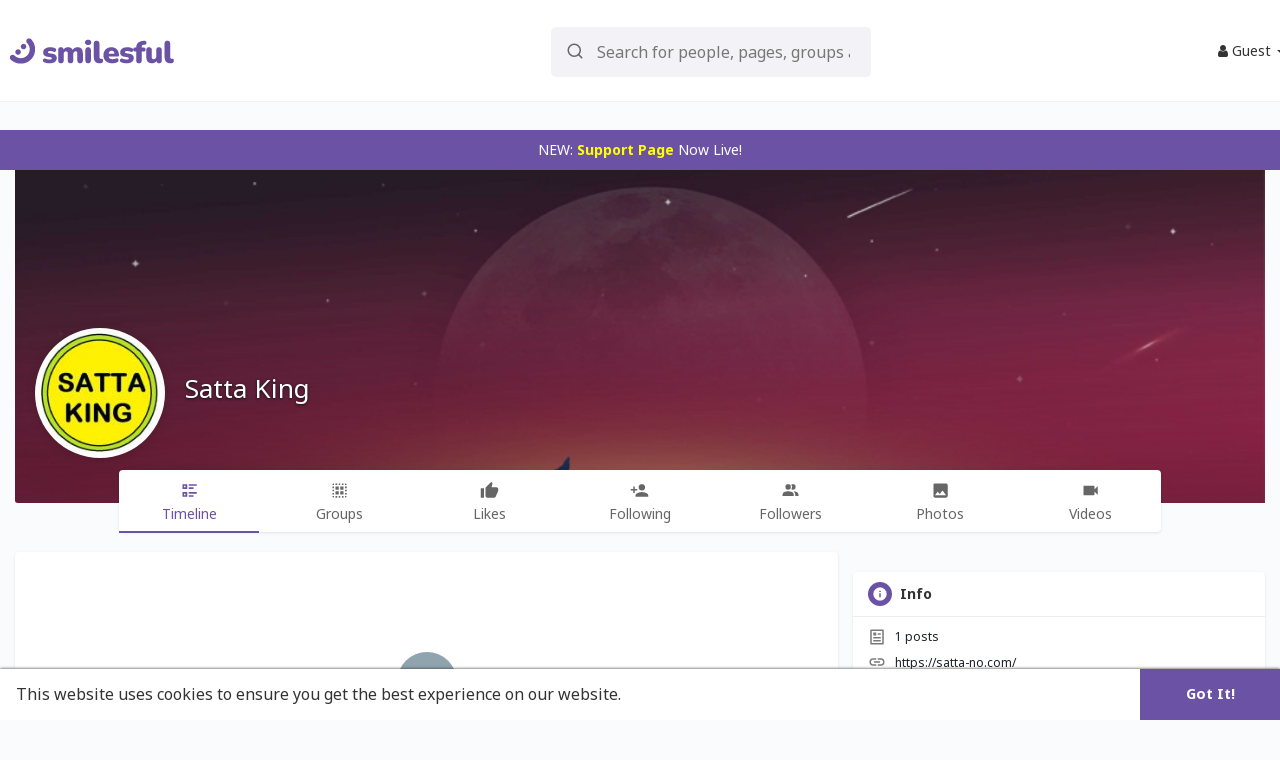

--- FILE ---
content_type: text/css
request_url: https://smilesful.com/themes/smilesful/custom/css/style.css?version=3.1.2
body_size: 7761
content:
/*###################################
## Layout
###################################*/

body {background: #FAFBFC; min-width: 320px;}
body * {font-family: 'Noto Sans', sans-serif !important;}
.cc-color-override-1969954569.cc-window, .cc-window {color: #333 !important; box-shadow: 0 0 3px #333 !important;}
.loader {position: absolute; top: 50%; left: 50%; transform: translate(-50%, -50%); z-index: 99999; opacity: 0; transition: all .2s linear;}
.container, .full-page .container {width: 100%; max-width: 1920px; padding-left: 0; padding-right: 0; margin: 110px auto 0 !important;}
.inner-row, .inner-row .container {max-width: 1440px; margin: 0 auto;}
.profile-container {margin-bottom: 20px;}
.page-margin {width: 100%;}
.row {margin: 0 auto;}
.screen-reader-text {width: .1px; height: .1px; display: block; overflow: hidden;}

.wow_cset_cover .wow_cset_cover_hdr .btn-file img, .wow_cset_avtr .wow_cset_avtr_hdr .btn-file img {object-position: top center !important;}

.small-text {font-size: 13.5px !important;}
.fa, .far, .fas, .fab {font-family: "Font Awesome 5 Free", 'FontAwesome' !important;}

/*###################################
## Welcome Page
###################################*/

.social-media-links a span {display: none;}
.social-media-links a {font-size: 20px; text-decoration: none !important; margin-right: 10px; display: inline-block;}
.social-media-links a i {width: 40px; height: 40px; display: flex; display: -webkit-flex; justify-content: center; align-items: center; color: #FFF; border-radius: 50%;}
.social-media-links a i.fa-facebook-f {background: #1092F3;}
.social-media-links a i.fa-instagram {background: url(../images/ins-bg.jpg) no-repeat; background-size: 100% 100%;}
.social-media-links a i.fa-whatsapp {background: #1BD741;}

/*###################################
## Header
###################################*/
.header-fixed1000, .header-fixed1200 {max-width: 1840px; width: inherit !important;}
.header-container .header-brand img {width: auto; max-width: 100%;}
.header-container .wow_hdr_innr_left .nav {margin-left: 5.4vw;}
.header-container .left-nav > li {margin-left: 70px;}
.header-container .left-nav > li:first-of-type {margin-left: 0 !important;}
.header-container .wow_hdr_innr_left {margin-right: 50px;}
.header-container .search-col {margin-right: auto;}
.header-container .search-container .search-input {background: #F3F3F7 !important; color: #777 !important; height: 50px; border-radius: 5px; font-family: 'Noto Sans', sans-serif; font-size: 16px; width: 450px; padding: 0 20px 0 45px; box-sizing: border-box;}
.header-container .search-container .search-input::placeholder {color: #777 !important; font-family: 'Noto Sans', sans-serif; font-size: 16px;}
.header-container .search-container .inner-addon .glyphicon {width: 18px; height: 18px; top: 10px; left: 10px;}
.header-container .container-fluid {padding-left: 10px; padding-right: 10px;}
.header-container .navbar-nav {float: none;}
.header-container .navbar {background: #FFF; padding: 20px 0; overflow: visible; height: auto; border-bottom: 1px solid #f3f3f7; box-shadow: none;}
.header-container .navbar ul:not(.dropdown-menu) {display: flex; display: -webkit-flex; align-items: center; justify-content: flex-end;}
.header-container .navbar ul:not(.dropdown-menu) li a {padding: 0 !important; line-height: 120%; height: inherit; background: none; color: #333;}
.header-container .navbar ul:not(.dropdown-menu) li.open a:hover, .header-container .navbar ul li.open a:focus, .header-container .navbar ul li.open a {background-color: transparent !important;}
.header-container .head_name_links .btn-main {width: inherit;}
.header-container .navbar ul:not(.dropdown-menu) li a img {filter: grayscale(1) contrast(.55); transition: all .3s linear;}
.header-container .navbar ul:not(.dropdown-menu) li a img:hover, .header-container .navbar ul li.open a img {filter: none;}
.header-container .navbar-default .user-menu-combination .user-avatar {display: flex; align-items: center;}
.header-container .navbar-default .navbar-nav > li > a {font-size: 14px;}
.header-container .navbar ul li a.user-menu-combination .user-avatar::after {display: inline-block; vertical-align: .255em; content: ""; border-top: .3em solid #99A3AA; border-right: .3em solid transparent; border-bottom: 0; border-left: .3em solid transparent; margin-left: 70px;}
.header-container .navbar ul li a .user-avatar img {filter: none; width: 50px; height: 50px;}
.header-container .navbar ul li a .user-avatar b {color: #333; white-space: nowrap;}
.header-container .navbar ul.dropdown-menu:not(.notfi-dropdown) > li > a {padding: 0 16px !important; line-height: 32px;}
.header-container .navbar ul.dropdown-menu:not(.notfi-dropdown) > li > a:hover {background: #6B52A5 !important;}
.header-container #head_menu_rght {padding-right: 20px;}
.header-container #head_menu_rght > li.dropdown.notification-container {margin-right: 0;}
.header-container #head_menu_rght > li {margin-left: 70px;}
.header-container .new-update-alert {background-color: #ffa45e; border-radius: 50%; padding: 0; margin-top: -7px; margin-left: 12px; width: 20px; height: 20px; display: flex; display: -webkit-flex; justify-content: center; align-items: center;}
.header-container .mobile_search_icon .searchToggle {cursor: pointer;}
.header-container .mobile_search_icon svg {width: 25px; height: 25px; color: #99A3AA !important; position: relative; top: 2px;}
.header-container .mobile_search_icon {display: none;}
.header-container .btnBack {display: none;}
.header-container .sField {position: relative;}
.header-container .mobile_search_icon svg {width: 20px; height: 20px;}

/*###################################
## Left Sidebar Navigation
###################################*/
.leftcol {width: 16.2%; min-width: 320px !important; padding: 0 !important; min-height: 700px !important;}
.sticky-sidebar {padding: 115px 0 0 0 !important; box-sizing: border-box; background: #FFF; height: 100%; position: fixed !important; width: 320px; transform: none !important; box-shadow: none; border-right: 1px solid #f3f3f7; overflow-y: scroll; top: 0 !important;}
.left-sidebar ul {border-bottom: 1px solid #F3F3F7; padding-left: 20px !important; padding-right: 20px; box-sizing: border-box;}
.left-sidebar ul li {margin-bottom: 0px;}
.left-sidebar ul li a svg {width: 25px; height: 25px; margin-right: 15px; stroke: #99A3AA; stroke-width: 1.5px;}
.left-sidebar ul li a svg path {fill: transparent;}
.left-sidebar ul li:hover a svg {stroke: #FFA45E;}
.left-sidebar ul li a img {margin-right: 15px; position: relative; top: -1px; filter: grayscale(1) contrast(0) brightness(1.3); transition: all .3s linear;}
.left-sidebar ul li:hover a img {filter: none;}
.left-sidebar ul li {border-radius: 25px; transition: all .3s linear;}
.left-sidebar ul li:hover {background: #6B52A5;}
.left-sidebar ul li .dropdown {margin-right: 15px;}
.left-sidebar ul li a {padding: 14px 25px; box-sizing: border-box; background: none !important; font-family: 'Noto Sans', sans-serif; font-weight: 700; font-size: 18px; color: #99A3AA; letter-spacing: -.02em; line-height: 120%;}
.left-sidebar ul li:hover a {color: #FFF;}
.left-sidebar ul li:hover .dropdown svg path {fill: #FFF;}
.left-sidebar .order_by ul {padding: 5px !important; padding-left: 5px !important; box-sizing: border-box;}
.left-sidebar .order_by ul li {border-radius: 0; margin-bottom: 0;}
.left-sidebar .order_by ul li:hover a {color: #FFF !important;}
.sticky-sidebar::-webkit-scrollbar {width: 0; background: transparent;}
.sticky-sidebar::-webkit-scrollbar-thumb {background: #99A3AA;}

/*###################################
## Feed Page
###################################*/

/*Middle Content*/
.middlecol {width: 57%; padding: 0 5.2%; box-sizing: border-box;}
.wow_price_plan {margin: 30px auto 0;}

/*Stories Section*/
.middlecol .wow_home_stories {box-shadow: none; background: none;}
.middlecol .wo_page_hdng.pag_neg_padd {margin: -15px -22px 0;}
.middlecol .user-status-home .wo_page_hdng_innr {padding: 0;}
.user-status-home .wo_page_hdng_innr {font-size: 20px; color: #333; letter-spacing: -.02em; line-height: 120%; padding: 0 5px;}
.user-status-home ul.status-list {margin-left: -22px; margin-right: -22px;}
.user-status-home ul.status-list li {width: 25%; padding: 11px; box-sizing: border-box; margin-top: 0;}
.user-status-home ul.status-list li a p {top: 50%; left: 50%; transform: translate(-50%,-50%); color: #FFF; font-size: 18px; color: #FFF; letter-spacing: -.02em; line-height: 120%; text-align: center; bottom: auto; z-index: 2; width: 100%;}
.user-status-home ul.status-list li a p strong {margin-right: 0;}
.user-status-home ul.status-list li p img {object-fit: none; filter: grayscale(1) brightness(10); transition: all .3s linear; display: block; position: static; width: auto; height: auto; margin: 0 auto 15px;}
.user-status-home ul.status-list li a:after {width: 100%; height: 100%; background: rgba(0, 0, 0, .5);}

/*Publish Section*/
#post-textarea {border-radius: 10px;}
.publisher-box .post-avatar {width: 70px; height: 70px; left: 30px; top: 20px;}
.publisher-box textarea.postText {height: 115px !important; padding: 20px 20px 20px 135px; font-size: 20px; color: #777777; line-height: 150%; font-weight: 400; border-radius: 10px 10px 0 0;}
.publisher-box textarea.postText::placeholder {font-size: 20px; color: #777777 !important; line-height: 150%; font-weight: 400;}
.publisher-box .add-emoticons {position: static;}
.publisher-box .panel {border-radius: 10px;}
.publisher-icon-wrapper {display: flex; display: -webkit-flex; align-items: center; justify-content: flex-start; background: #f3f3f7; padding: 10px 20px;}
.publisher-icon-wrapper > div {margin-right: 15px;}
.publisher-icon-wrapper .btn, .publisher-box .add-emoticons .dropdown-toggle {background: none !important; border-radius: 0 !important;}
.publisher-icon-wrapper img {filter: grayscale(1) contrast(.55); transition: all .3s linear;}
.publisher-icon-wrapper > div:hover img {filter: none;}
.add-emoticons.open>.dropdown-menu:not(.notfi-dropdown):not([role=combobox]) {max-width: 200px; position: absolute; top: 133px; left: 155px;}

/*Filter Section*/
#filterby-post {box-shadow: none !important; border-radius: 0 !important; top: 102px !important;}
#filterby-post li {height: 96px; display: flex; display: -webkit-flex; align-items: center; justify-content: center; position: relative; width: 16.66% !important; border-bottom: 2px solid #f3f3f7; background-color: #FAFBFC; transition: all .3s linear;}
#filterby-post li img {filter: grayscale(1) contrast(0) brightness(1.3); transition: all .3s linear;}
#filterby-post li svg {width: 35px; height: 35px;}
#filterby-post li svg path:last-of-type {fill: #99A3AA;}
#filterby-post li:hover {background: #F3F3F7;}
#filterby-post .avtive {border-bottom: 5px solid #6B52A5 !important; border-radius: 5px 5px 0 0; background: #F3F3F7;}
#filterby-post .avtive img {filter: none;}
#filterby-post .avtive svg path:last-of-type {fill: #6B52A5;}

/*Posts Section*/
.post .post-heading {height: auto;}
.post .post-heading .avatar {width: 70px; height: 70px;}
.post .post-heading .meta .title small,
.post .post-heading .meta .title a,
.post .post-heading .meta .time a {color: #99A3AA !important; font-size: 13px;}
.post .post-heading .meta .title b {font-size: 18px; color: #333; letter-spacing: -.02em; line-height: 120%;}
.post .post-heading .dropdown i {color: #99A3AA;}
.post .post-file {max-height: 676px !important;}
.post .post-file img {width: max-content; margin: 0 auto;}
.post-container .post .panel {border-radius: 10px;}
.post .post-footer .textarea, .post .post-footer .textarea::placeholder {font-size: 16px; color: #777;}
.post .post-description p {font-size: 25px; color: #777; line-height: 150%;}
.post .post-footer {background: #F3F3F7;}
.post .wo_shared_doc_file > a > i {color: #6B52A5;}
.post .post-actions .stat-item {font-weight: 400; font-size: 15px !important; color: #99A3AA !important; line-height: 120%;}
.post .post-description .post-actions .stat-item svg {width: 16px; height: 16px; margin-top: 0;}
.wow_post_usr_ava_active {box-shadow: none;}
#wo_post_stat_button .stat-item svg {width: 20px; stroke: #99A3AA;}
#wo_post_stat_button .stat-item {color: #99A3AA; font-size: 18px; letter-spacing: -.02em;}
#wo_post_stat_button .stat-item[title="Share"] img {position: relative; top: -2px;}

/*Posts Comment Section*/
#wo_comment_combo .avatar {width: 50px; height: 50px;}
#wo_comment_combo .textarea {height: 44px; padding-top: 12px; border-radius: 5px !important; border: none;}
.comment-container .comment-options svg.feather {width: 17px; height: 17px; margin-top: 0;}
.comment-text, .reply-text {font-size: 17px; margin: 10px 0;}

/*Posts Products*/
#sidebar-sticky {display: none;}
.wo_single_proimg {width: max-content; margin: 0 auto; display: block;}

/*Groups*/
.wow_my_groups_info .btn {background: #6b52a5; color: #FFF;}

/*Load More*/
.load-more {font-size: 25px; color: #99A3AA;}
.load-more .white-loading {border: none; box-shadow: none; background: none;}

/*###################################
## Right Sidebar Navigation
###################################*/
.sidebar.rightcol {width: 24.6%; padding-right: 20px; box-sizing: border-box;}
.sidebar-conatnier .wow_content, 
.sidebar-conatnier .list-group, 
.sidebar-conatnier .featured-users, 
.sidebar-conatnier .sidebar-latest-products, 
.sidebar-conatnier .sidebar-sticky {border-radius: 10px !important; overflow: hidden; margin-bottom: 33px; box-shadow: none !important; border: 1px solid #F3F3F7 !important;}
.sidebar-conatnier #sidebar-latest-products .list-group {margin-bottom: 0;}
.sidebar-conatnier .wow_side_loggd_usr_hdr .avatar {width: 120px; height: 120px; margin: -80px auto 20px;}
.sidebar-conatnier .wow_side_loggd_usr_hdr .title a {font-weight: 700; font-size: 25px; color: #333; letter-spacing: -.02em; line-height: 120%;}
.sidebar-conatnier .wow_side_loggd_usr_hdr .title p {display: none;}
.sidebar-conatnier .wo_user_side_info li a {display: flex; display: -webkit-flex; flex-direction: column-reverse; font-size: 15px; color: #777; line-height: 150%;}
.sidebar-conatnier .wo_user_side_info li a span:last-of-type {font-size: 30px; color: #333; line-height: 120%;}
.sidebar-conatnier .sidebar >.list-group a {max-width: 300px;}
.sidebar-conatnier .list-group-item {padding: 0 30px; margin-bottom: 15px;}
.sidebar-conatnier .trending .wow_htag:nth-of-type(2) {padding-top: 30px;}
.sidebar-conatnier .sidebar-title-back {border-bottom: 1px solid #f3f3f7; font-weight: 700; font-size: 20px; letter-spacing: -.02em; line-height: 120%; display: flex; display: -webkit-flex; align-items: center; justify-content: space-between; padding: 20px 30px !important; margin-bottom: 0;}
.sidebar-conatnier .sidebar-title-back a {font-size: 16px; color: #FFA45E; letter-spacing: -.02em; line-height: 120%; margin: 0; text-decoration: none !important; font-weight: 700;}
.sidebar-conatnier .wow_htag .htag_top {font-size: 20px; color: #6B52A5; letter-spacing: -.02em; line-height: 120%;}
.sidebar-conatnier .wow_htag .htag_bottom {padding: 0; font-size: 15px; color: #777777; line-height: 150%;}
.sidebar-conatnier .sidebar.rightcol .btn-default, #wo_sidebar_users .btn-default {min-width: 100% !important; display: block !important; border-radius: 20px !important; padding: 10px 20px !important; box-sizing: border-box; font-weight: 700 !important; font-size: 14px !important; color: #FFF; letter-spacing: -.02em; line-height: 120%; background: #6B52A5 !important; margin-top: 15px;}

/*User Section*/
.wow_side_loggd_usr_cvr img {height: 200px;}


/*Pro Users Section*/

/*Temp Static*/
.pro-users {display: flex; display: -webkit-flex; align-items: center; text-align: center; margin: 15px 10px 10px; padding: 0;}
.pro-users li {width: 33.33%; padding: 10px; box-sizing: border-box;}
.pro-users .user-name {font-weight: 700; font-size: 16px; color: #333; letter-spacing: -.02em; line-height: 120%; margin-top: 10px; display: block;}

/*People Section*/
#sidebar-user-list-container .sidebar-users-may-know-container {margin: 15px 10px 10px;}
#sidebar-user-list-container .wow_side_usrs {padding: 10px;}
#wo_sidebar_users {border: none; background-color: #F3F3F7;}
#wo_sidebar_users .avatar img {width: 110px; height: 110px;}
#wo_sidebar_users .wo_user_link_name .user-name {font-weight: 700; font-size: 18px; color: #333; letter-spacing: -.02em; line-height: 120%;}
#wo_sidebar_users {padding: 20px 17px;}

/*Page and Group Section*/
.listWrap {padding: 0; margin: 15px 10px 10px; display: flex; display: -webkit-flex; flex-wrap: wrap;}
.listWrap .listItem, .listWrap > .home.profile-style.main {padding: 10px !important; box-sizing: border-box; width: 50% !important;}
.listWrap .list-con {border-radius: 10px; background: #F3F3F7; overflow: hidden;}
.listWrap .list-con img {width: 100%; display: block; height: 80px; object-fit: cover;}
.listWrap .list-info {padding: 15px; box-sizing: border-box;}
.listWrap h4 {margin: 0; font-weight: 700 !important; font-size: 18px !important; color: #333 !important; letter-spacing: -.02em; line-height: 120% !important; text-overflow: ellipsis; white-space: nowrap; overflow: hidden;}
.listWrap h4 a {font-weight: 700; font-size: 16px; color: #333; letter-spacing: -.02em; line-height: 120%; text-decoration: none;}
.listWrap span:not(.button-text) {display: block; font-weight: 400; font-size: 12px; color: #777; line-height: 150%; margin: 5px 0;}
.listWrap .btn {margin: 15px auto 0;}

/*Products Section*/
#sidebar-latest-products .sidebar-product-slider {overflow: visible; max-height: inherit; padding: 0;}
#sidebar-latest-products .products-wrapper {margin: 15px 10px 10px; display: flex; display: -webkit-flex; flex-wrap: wrap;}
#sidebar-latest-products .wow_side_prods_prnt {padding: 10px; width: 50%; float: none;}
#sidebar-latest-products .wow_side_prods {margin-bottom: 0; background: #F3F3F7;}
#sidebar-latest-products .wow_side_prods .avatar {padding: 0 !important;}
#sidebar-latest-products .wow_side_prods .avatar img {max-height: 108px; object-fit: cover; position: static; width: 100%;}
#sidebar-latest-products .wow_side_prods .produc_info {padding: 10px; box-sizing: border-box; text-align: left;}
#sidebar-latest-products .wow_side_prods .produc_info span {font-size: 12px; color: #777777; line-height: 150%;}
#sidebar-latest-products .wow_side_prods .produc_info h4 {font-weight: 700; font-size: 16px; color: #333; letter-spacing: -.02em; line-height: 120%; margin: 5px 0 10px;}

/*###################################
## Single Column
###################################*/
.singlecol {max-width: 1470px; padding: 0 100px; box-sizing: border-box; margin: 0 auto;}

/*###################################
## Chat Box
###################################*/
.chat-container {padding-top: 115px;}

/*###################################
## My Pages
###################################*/
.wo_setting_sidebar .sidebar-conatnier {width: 100%;}
.wo_setting_sidebar .sidebar-conatnier .settings-by {padding: 10px; box-sizing: border-box;} 
.wo_setting_sidebar .sidebar-conatnier .settings-by li {background: #6b52a5 !important; transition: all .3s linear;}
.wo_setting_sidebar .sidebar-conatnier .settings-by li:hover {background-color: #FFA45E !important;}
.wo_setting_sidebar .list-group.settings-by {margin-bottom: 0;}

/*###################################
## Messages Page
###################################*/
.wo-msg-container .wo_kb_msg_page {padding-top: 102px;}

/*###################################
## Product Page
###################################*/
.wow_post_prod *:not(h4) {font-size: 15px !important; color: #777;}

/*###################################
## Footer
###################################*/

/*Sidebar Footer*/
.footer-wrapper-sidebar ul.list-inline > li {list-style: disc; white-space: nowrap; display: flex; display: -webkit-flex; align-items: center; justify-content: space-between;}
.footer-wrapper-sidebar ul.list-inline > li:not(:last-of-type)::after {content: "•"; display: inline-block; vertical-align: middle; margin-left: 10px;}
.lang_selct svg {display: none;}
.footer-powered .more_link {padding: 0;}
.lang_selct a,
.footer-wrapper-sidebar .list-inline > li > a,
.footer-wrapper-sidebar .footer-powered .dropdown-toggle,
.footer-wrapper .footer-powered .dropdown-toggle,
.footer-wrapper-sidebar .footer-powered p, 
.footer-wrapper .footer-powered p {color: #777; font-size: 12px;}

/*Full Width Footer*/
.footer-wrapper {padding: 0 15px; font-size: 14px;}

/*###################################
## Privacy Policy | Terms
###################################*/
.termStyles h2 {margin-top: 30px; border-bottom: 1px solid #333; padding-bottom: 20px; font-weight: 700;}
.termStyles h3 {background: none; color: #333; padding: 0; border: none; margin: 20px 0 10px; font-weight: 700; font-size: 22px;}
.termStyles h4 {margin: 20px 0 10px; font-weight: 700; font-size: 17px;}
.termStyles p, .termStyles ul {line-height: 151%;}
.termStyles ul:not(.no-style) {list-style: disc;}
.termStyles ul li {margin-bottom: 7px;}
.termStyles ul ul {margin-top: 10px;}

/*###################################
## Group Profile Page
###################################*/
.wo_group_profile .sidebar-group-may-know-container .cardheader img {max-width: 100%;}

/*###################################
## Announcement
###################################*/
.home-announcement .alert {padding: 0;}
.home-announcement .announcements-option {position: relative; z-index: 10; color: #FFF; opacity: .8; text-shadow: none; right: 10px; top: 10px;}
.home-announcement iframe {max-width: 100%;}
.vid-con {position: relative; padding-bottom: 58%; background: #FFF;}
.vid-con video {position: absolute; width: 100%; height: 100%; top: 0; left: 0;}

/*###################################
## Custom Pages
###################################*/
.custom-header {padding: 32px 0 !important;}
.custom-header .ch-wrapper {display: flex; display: -webkit-flex; justify-content: space-between; align-items: center; width: 100%;}
.custom-header .ch-wrapper .hd-menu ul {padding: 0; margin: 0; display: flex; display: -webkit-flex; align-items: center;}
.custom-header .ch-wrapper .hd-menu ul li:not(:first-of-type) {margin-left: 65px;}
.custom-header .ch-wrapper .hd-menu ul li a {font-family: 'Noto Sans', sans-serif; font-size: 18px; text-transform: uppercase; text-decoration: none; transition: all .3s linear;}
.custom-header .ch-wrapper .hd-menu ul li a:hover {color: #6B52A5;}
.custom-page h1,
.custom-page h2,
.custom-page h3,
.custom-page h4 {font-family: 'Nunito', sans-serif !important; font-weight: 700;}
.custom-page h1 {font-size: 35px;}
.custom-page h2 {font-size: 45px; margin: 0 0 35px;}
.custom-page h3 {font-size: 35px; margin: 0 0 20px;}
.custom-page p {font-size: 18px; letter-spacing: .36px; line-height: 200%; margin-bottom: 25px;}
.custom-page p:last-of-type {margin-bottom: 0;}
.custom-page .container {padding: 0 20px; width: 100%; max-width: 1640px; box-sizing: border-box; margin: 0 auto !important;}
.custom-page img {max-width: 100%;}
.custom-page .btn {display: inline-flex; display: -webkit-inline-flex; justify-content: center; align-items: center; min-width: 200px; border-radius: 50px; font-weight: 700; color: #FFF; font-size: 16px; background: #6B52A5; padding: 18px 10px; box-sizing: border-box; transition: all .3s linear;}
.custom-page .btn:hover {box-shadow: 0 0 10px #AAA;}
.custom-footer {text-align: center; background: #6B52A5; padding: 80px 0 50px;}
.custom-footer .container {padding: 0 20px; box-sizing: border-box; margin: 0 auto !important;}
.custom-footer .ft-logo {margin-bottom: 45px;}
.custom-footer .ft-logo img {max-width: 100%;}
.custom-footer .ft-nav ul {padding: 0;}
.custom-footer .ft-nav li {padding: 0 13px 0 10px; box-sizing: border-box; position: relative;}
.custom-footer .ft-nav li:not(:last-of-type)::after {content: '•'; position: absolute; right: 0; top: 50%; transform: translateY(-50%); color: #FFF;}
.custom-footer .ft-nav a {color: #FFF; font-size: 15px; text-decoration: none;}
.custom-footer .ft-nav ul ul li a {color: #333;}
.custom-footer .ft-copy {color: #FFF; font-size: 14px;}

.dflex {display: flex; display: -webkit-flex;}
.align-center {align-items: center;}
.justify-center {justify-content: center;}
.justify-space {justify-content: space-between;}
.justify-end {justify-content: flex-end;}

/*###################################
## About Us Page
###################################*/
.about-us-page .content-container {margin: 91px auto 0 !important;}
.about-us-page .banner {background: #FAFBFC url(../../img/content/bn-bg.jpg) no-repeat; background-size: 100% auto; background-position: center center; padding: 30px 0; box-sizing: border-box; display: flex; display: -webkit-flex; align-items: center; justify-content: center; text-align: center; padding: 8.66vw 0;}
.about-us-page .bn-content {max-width: 1084px; padding: 30px 20px; box-sizing: border-box; background: #FAFBFC80;}
.about-us-page .bn-content h1 {margin: 35px 0 25px;}

.about-us-page .lo_1 {background: #F3F3F7 url(../../img/content/faded-bg.png); background-repeat: no-repeat; background-position: bottom right 25px; padding: 130px 0; background-size: 45vw;}
.about-us-page .lo_1 .lo_1-col {width: 50%;}
.about-us-page .lo_1 .lo_1-l {padding-right: 30px;}
.about-us-page .lo_1 .lo_1-l p {max-width: 640px;}
.about-us-page .lo_1 .lo_1-img-con {position: relative; padding-left: 2vw;}
.about-us-page .lo_1 .lo_1-img {border-radius: 10px;}
.about-us-page .lo_1 .lo_1-offset {position: absolute; left: 0; top: 50%; transform: translateY(-50%); box-shadow: 20px 20px 40px #00000033;}

.about-us-page .cn-mission {padding: 95px 0; background: url(../../img/content/mission-bg.jpg) no-repeat center center; background-size: cover;}
.about-us-page .cn-mission h3 {color: #FFF; margin-bottom: 25px;}
.about-us-page .cn-mission p {color: #FFF; max-width: 800px;}
.about-us-page .cn-mission .btn {margin-top: 35px;}

.about-us-page .lo_2 {padding: 170px 0;}
.about-us-page .lo_2-col {width: 50%;}
.about-us-page .lo_2-l {position: relative; padding-right: 2vw; box-sizing: border-box;}
.about-us-page .lo_2-img {border-radius: 10px;}
.about-us-page .lo_2-offset {position: absolute; top: 50%; right: 30px; transform: translateY(-50%); box-shadow: 20px 20px 40px #00000033; border-radius: 50%;}
.about-us-page .lo_2-r {padding-left: 30px;}

.about-us-page .cn-split .lo_1-l p {max-width: 699px;}

.about-us-page .cn-bot {background: url(../../img/content/bot-bg.jpg) no-repeat center center; background-size: cover; padding: 140px 0 100px; text-align: center;}
.about-us-page .bot-con {max-width: 960px; margin: 0 auto;}
.about-us-page .cn-bot h2,
.about-us-page .cn-bot h3,
.about-us-page .cn-bot p {color: #FFF;}
.about-us-page .cn-bot h2 {margin-bottom: 25px;}
.about-us-page .cn-bot h3 {margin-bottom: 25px;}
.about-us-page .cn-bot .btn {margin-top: 40px;}

.about-us-page .second-footer,
.about-us-page footer {display: none;}

/*###################################
## Responsive
###################################*/

@media screen and (max-width: 1750px) {
	.header-container .search-container .search-input {width: 25vw;}
	.middlecol {width: 55.5vw !important;}
	.singlecol {width: 70%;}
}

@media screen and (max-width: 1650px) {
	.header-container .navbar ul li a.user-menu-combination .user-avatar::after {margin-left: 1vw;}
	.middlecol {padding: 0 4%; width: 52.5vw !important;}
	.sidebar-conatnier .sidebar-title-back {font-size: 17px; padding: 15px 20px !important;}
	.sidebar-conatnier .sidebar-title-back a {font-size: 13px;}
	#sidebar-user-list-container .wow_side_usrs {padding: 5px;}
	#wo_sidebar_users .avatar img {width: 70px; height: 70px;}
	.singlecol {width: 75%; padding: 0 4%;}
	.rightcol.sett_page {width: 22%;}
    .about-us-page .lo_1 .lo_1-img-con {padding-left: 40px;}
    .about-us-page .lo_2 .lo_2-img-con {padding-right: 40px;}
}

@media screen and (max-width: 1450px) {
	.middlecol {width: 51vw !important;}
}

@media screen and (max-width: 1350px) {
	.header-container .navbar ul li a.user-menu-combination .user-avatar::after {margin-left: 10px;}
	.header-container #head_menu_rght > li, .header-container .head_name_links, .header-container .wow_hdr_innr_left .nav {margin-left: 40px !important;}
	.header-container .wow_hdr_innr_left {margin-right: 30px !important;}
	.header-container .user-avatar {white-space: nowrap;}
	.sidebar-conatnier .rightcol {padding-right: 15px;}
	.middlecol {padding: 0 1.5%; width: 48.2vw !important;}
	.sidebar-conatnier .sidebar-title-back {font-size: 15px;}
	.sidebar-conatnier .sidebar.rightcol .btn-default, #wo_sidebar_users .btn-default {font-size: 12px !important;}
	.singlecol {width: 70%; padding: 0 3%;}
}

@media screen and (max-width: 1200px) {
	.home-announcement iframe{height:300px !important;}
	.header-container .navbar-default .navbar-nav > li > a  {font-size: 12px;}
	.header-container #head_menu_rght > li.hd-user {min-width: 97px;}
	.leftcol {width: 12%;}
	.middlecol {padding: 0 20px; width: 51vw !important;}
	.left-sidebar ul li a {padding: 10px 25px;}
	.leftcol {min-width: 250px !important;}
	.sticky-sidebar {width: 250px !important; padding: 110px 0 0 !important;}
	.left-sidebar ul li a {padding: 10px 15px; font-size: 17px;}
	.sidebar.rightcol {width: 25%;}
	.sidebar-conatnier .sidebar-title-back {font-size: 13px;}
	.sidebar-conatnier .sidebar-title-back a {font-size: 12px;}
	.wow_side_usrs, #sidebar-latest-products .wow_side_prods_prnt, .listWrap .listItem, .listWrap > .home.profile-style.main {width: 100% !important;}
	.user-status-home ul.status-list li {padding: 5px;}
    .about-us-page .lo_1 {background-position: bottom 5vw right .5vw;}
}

@media screen and (max-width: 1100px) {
	.header-container .search-container .search-input {width: 20vw;}
	.middlecol {width: 49vw !important;}
}

@media screen and (max-width: 992px) {
	.home-announcement iframe{height:250px !important;}
	.container {margin-top: 80px !important;}
	.row {margin: 0 auto !important;}
	.inner-row .container {margin-top: 0 !important;}
	.leftcol {display: none;}
	.middlecol, .sidebar.rightcol {width: 100% !important; max-width: 100%; padding: 0 15px; float: none !important;}
	.header-container .navbar {padding: 10px 0;}
	.header-container .header-brand img {min-width: 120px;}
	.header-container .search-container .search-input {font-size: 12px; width: 25vw;}
	.header-container .search-container .search-input::placeholder {font-size: 12px;}
	.header-container #head_menu_rght > li, .header-container .head_name_links, .header-container .wow_hdr_innr_left .nav, .header-container .left-nav li {margin-left: 30px !important;}
	.header-container .wow_hdr_innr_left {margin-right: 15px !important;}
	.wo_setting_sidebar .sidebar-conatnier {padding: 0;}
	.wo_setting_showpage {margin: 0 auto; width: 100%; padding: 0 20px;}
	.wow_side_usrs, #sidebar-latest-products .wow_side_prods_prnt {width: 25%;}
	#filterby-post {top: 82px !important;}
	.singlecol {width: 100%; padding: 0 15px; box-sizing: border-box;}
	.wo-msg-container .wo_kb_msg_page {padding-top: 82px;}
	.mobileleftpane {padding-top: 38px;}
    .about-us-page .lo_1, .about-us-page .lo_2 {background: none;}
    .about-us-page .lo_1, .about-us-page .lo_2, .about-us-page .cn-mission {padding: 30px 0; text-align: center;}
    .about-us-page .lo_1-wrap {flex-direction: column-reverse;}
    .about-us-page .lo_2-wrap {flex-direction: column;}
    .about-us-page .lo_1 .lo_1-col, .about-us-page .lo_2 .lo_2-col {width: 100%; margin: 20px 0;}
    .about-us-page .lo_1 .lo_1-l {padding-right: 0;}
    .about-us-page .lo_2 .lo_2-r {padding-left: 0;}
    .about-us-page .lo_1 .lo_1-img-con {display: block; padding-left: 0;}
    .about-us-page .lo_2 .lo_2-img-con {display: block; padding-right: 0;}
    .about-us-page .lo_1 .lo_1-offset, .about-us-page .lo_2 .lo_2-offset {position: static; margin: 0 auto 30px; transform: none; display: block;}
    .about-us-page .lo_1 .lo_1-l p, .about-us-page .cn-mission p {margin: 0 auto;}
    .about-us-page .cn-bot {padding: 50px 0;}
    .custom-footer {padding: 35px 0;}
    .custom-page h2 {margin: 0 0 25px;}
}

@media screen and (max-width: 900px) {
	.home-announcement iframe{height:350px !important;}
	.header-container .search-container .search-input {width: 20vw; padding: 0 10px 0 27px;}
	.header-container .search-container .inner-addon .glyphicon {left: 0;}
	.h2, h2, .custom-page h2 {font-size: 28px;}
    .custom-page h3 {font-size: 26px;}
}

@media screen and (max-width: 850px) {
	.header-container .navbar ul li a .user-avatar b, .header-container .navbar ul li a.user-menu-combination .user-avatar::after {display: none;}
}

@media screen and (max-width: 767px) {
	.header-container #head_menu_rght {padding-right: 0;}
	.head_name_links .btn-main {margin: 0 !important;}
	.header-container #head_menu_rght > li img, .header-container .left-nav li img {width: 20px; height: 20px;}
	.header-container .navbar ul li a .user-avatar img {width: 30px !important; height: 30px !important; margin-top: 0;}
	#filterby-post {top: 52px !important;}
	.container {margin-top: 60px !important;}
	#navbar-searchbox {display: block;}
	.wo-msg-container .wo_kb_msg_page {padding-top: 94px;}
	.mobileleftpane {padding-top: 45px;}
	.navbar-form {border-top: none; padding: 0;}
}

@media screen and (max-width: 730px) {
	.header-brand {display: block !important; width: 25px; height: 25px; overflow: hidden; margin-right: 10px;}
	.header-container .header-brand img {height: 25px; width: 25px; max-width: inherit; object-fit: cover; object-position: left center; min-width: inherit !important;}
	.wow_side_usrs, #sidebar-latest-products .wow_side_prods_prnt {width: 50%;}
}

@media screen and (max-width: 600px) {
	.home-announcement iframe{height:300px !important;}
	.header-container .search-container .search-input {width: 20vw;}
	.header-container #head_menu_rght > li.hd-user {min-width: 81px;}
	.header-container .navbar-default .navbar-nav > li > a {font-size: 10px;}
	.wo_setting_sidebar .sidebar-conatnier .settings-by li {margin-bottom: 0; }
	.singlecol {padding: 0 15px;}
	.wo_setting_sidebar .sidebar-conatnier ul {background: transparent !important; display: flex; display: -webkit-flex; justify-content: center;}
	.wo_setting_showpage {margin-top: 90px;}
	.wow_sett_content {padding: 3px 20px 20px !important;}
	.user-status-home ul.status-list li p img {width: 25px; height: 25px; margin: 0 auto; object-fit: cover; margin-bottom: 10px;}
	.user-status-home ul.status-list li p strong {font-size: 14px;}
	.wo_settings_page {margin-top: 20px;}
    .custom-header .ch-wrapper .hd-menu ul li:not(:first-of-type) {margin-left: 5vw;}
    .custom-header {padding: 20px 10px !important;}
    .custom-header .wow_hdr_innr_left {width: 10% !important;}
    .custom-header .hd-menu {width: 90% !important;}
    .custom-header .hd-logo {min-width: inherit !important;}
    .about-us-page .banner {padding: 0;}
    .custom-footer .ft-nav > ul {flex-direction: column;}
    .custom-footer .ft-nav > ul > li {padding: 0 0 20px 0;}
    .custom-footer .ft-nav > ul > li::after {bottom: 0; transform: none !important; top: auto !important; left: 0; margin: auto;}
}

@media screen and (max-width: 580px) {
	.header-container #head_menu_rght > li, .header-container .head_name_links, .header-container .wow_hdr_innr_left .nav, .header-container .left-nav li {margin-left: 25px !important;}
	.h2, h2, .custom-page h2 {font-size: 25px;}
    .custom-page h3 {font-size: 23px;}
}

@media screen and (max-width: 480px) {
	.home-announcement iframe{height:250px !important;}
	.header-container #head_menu_rght > li, .header-container .head_name_links, .header-container .wow_hdr_innr_left .nav, .header-container .left-nav li {margin: 0 !important;}
	.header-container #head_menu_rght > li {flex: 1;}
	.header-container .wow_hdr_innr_left .nav {margin-right: 0 !important;}
	.header-container .wow_hdr_innr_left {width: 40%; justify-content: space-between; margin-right: 0 !important;}
	.header-container .mobile_search_icon {display: block;}
	#head_menu_rght {margin: 0 !important;}
	.header-container .mFormWrap {display: flex; display: -webkit-flex; align-items: center;}
	.header-container .btnBack {display: block; width: 10%;}
	.header-container .sField {width: 90%;}
	.header-container .search-container .search-input {width: 100%;}
	.header-container .bBtn {font-size: 25px; cursor: pointer;}
	.wow_hdr_innr_left .nav {justify-content: space-between !important; width: 90%;}
	.header-container #head_menu_rght {width: 60% !important; justify-content: space-between !important;}
	.header-brand {margin-right: 0;}

	.add-emoticons.open>.dropdown-menu:not(.notfi-dropdown):not([role=combobox]) {top: 165px; left: 110px;}
	.wow_side_usrs, #sidebar-latest-products .wow_side_prods_prnt, .page-youmaylike li {width: 100%;}
	#filterby-post li {height: 50px;}
	#filterby-post li img {width: 100%; max-width: 25px;}
	#wo_post_stat_button .stat-item,
	.publisher-box textarea.postText, 
	.publisher-box textarea.postText::placeholder {font-size: 16px;}
	.user-status-home ul.status-list li p img {margin-bottom: 0;}
	.publisher-box .post-avatar {left: 0;}
	.publisher-box textarea.postText {padding: 10px 10px 10px 80px;}
	.user-status-home ul.status-list li p strong {font-size: 9px;}
	.formCon {position: fixed !important; height: 100% !important; z-index: 9999999;  background: #FFF; top: 0; right: 0; width: 0 !important; overflow: hidden; padding: 0; transition: all .3s linear;}
	.formCon .mFormWrap {padding: 20px; box-sizing: border-box; position: relative;}
	.formCon .mFormWrap form {border: none !important;}
	.formCon.active {width: 100% !important; margin: 0;}
	.search-dropdown-container {z-index: 99999999 !important;}
	.nav>li.dropdown.open .dropdown-menu {width: 96%; margin: 0 auto !important; padding: 10px; box-sizing: border-box;}
	.wo-msg-container .wo_kb_msg_page {padding-top: 67px;}
	.mobileleftpane {padding-top: 20px;}

    .custom-header .ch-wrapper .hd-menu ul li a {font-size: 13px;}
}

@media screen and (max-width: 440px) {
	.login_left_combo>div>p {display: block !important;}
	.home-announcement iframe{height:220px !important;}
}

@media screen and (max-width: 425px) {
	.header-container .header-brand img {height: 20px; top: 2px; position: relative;}
	.header-container .navbar-nav>li>a {line-height: 120% !important;}
	.header-container .nav>li>a>img {max-width: 18px; height: auto !important;}
	/*.header-container #head_menu_rght > li, .header-container .head_name_links, .header-container .wow_hdr_innr_left .nav, .header-container .left-nav li {margin-left: 10px !important;}*/
	.header-container li.dropdown {padding-left: 0 !important;}
}




/*CVS JAKE ===== */

/* ========================================================= */
/*LPJ DIALOG*/
/* ========================================================= */
.lpj_dialog{
	position: fixed;
	width: 100%;
	height: 100%;
	background: rgba(0, 0, 0, 0.7);
	z-index: 9999999;
	top: 0; left: 0;
}


.lpj_dialog .lpj_dialog_content_wrap{
	max-width: 1024px;
	width: 90%; max-height: 90%;
	margin: 2.5% auto;
	background: #FFFFFF;
	position: relative;
	overflow-y: auto; 

	border-radius: 5px;
}

.lpj_dialog .lpj_dialog_content{
	width: 100%;
	height: 100%;
	min-height: 100px;
	background-size: 100%;

	overflow-y: auto;
	position: relative;

	padding: 0px;
}

.lpj_dialog .close_btn_wrap{
	width: 36px; height: 36px;
	background: #6B52A5; border-radius: 50%;
	
	position: absolute; top: 10px; right: 10px;
}

.lpj_dialog a.lpj_dialog_close_btn{
	width: 36px; height: 36px;
	color: #fff; font-size: 20px; display: block; text-align: center;
	border-radius: 50%; line-height: 1.7;
}

.lpj_dialog a.lpj_dialog_close_btn:hover{
	background: #000; color: #fff;
}

.global_ajax_loader,
.global_page_overlay{
    position: fixed;
    width: 100%; height: 100%;
    background: rgba(0, 0, 0, 0.75);
    z-index: 9999999; 
    top: 0px; left: 0px;
}
.global_page_overlay{
	z-index: 9999;
}
.global_ajax_loader span{
    display: block; text-align: center;
    margin-top: 20%; color: #fff; font-size: 30px;
}



.welcome_login_form .typing-element {
	margin-bottom: 30px;
}


.feedback_btn_wrap{
	position: fixed;
	right: 10px; 
	bottom: 0px;

	width: 90px;

	z-index: 999;
}

.feedback_btn_wrap a.feedback_btn{
	color: #FFF;
	display: block;
	padding: 10px;
	text-align: center;
	background: #6b52a5;
}

.feedback_btn_wrap a.feedback_btn:hover{
	text-decoration: none;
	background: #222;
}

.feedback_ajax_msg .error_msg{
	text-align: center;
	color: #e00000;
	padding: 15px;
	font-weight: bold;
}

.feedback_ajax_msg .success_msg{
	text-align: center;
	color: #24b600;
	padding: 15px;
	font-weight: bold;
}
/*CVS JAKE ===== */